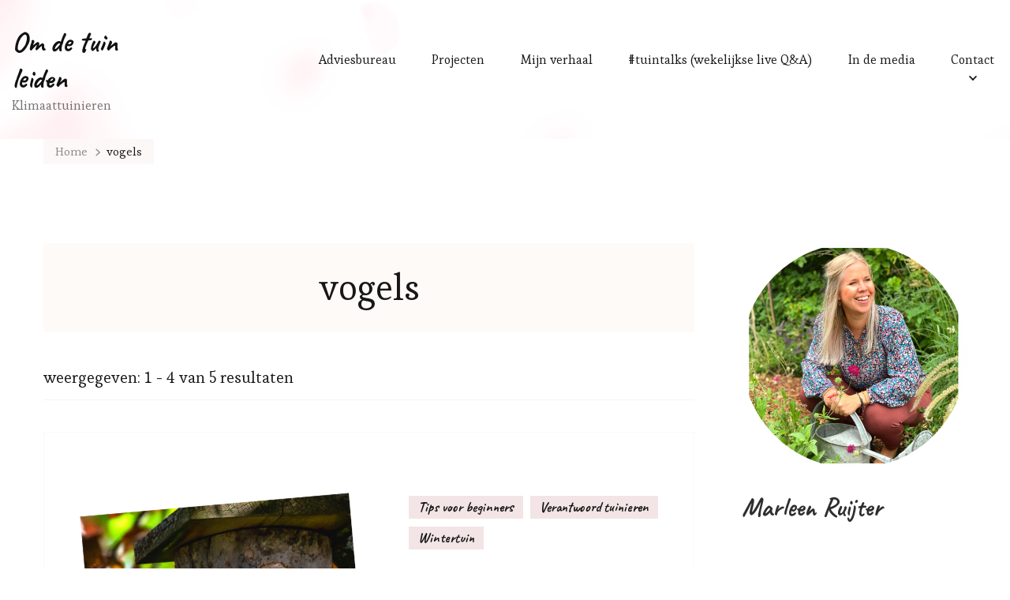

--- FILE ---
content_type: text/html; charset=UTF-8
request_url: https://omdetuinleiden.com/tag/vogels/
body_size: 61389
content:
    <!DOCTYPE html>
    <html lang="nl-NL">
    <head itemscope itemtype="https://schema.org/WebSite">
	    <meta charset="UTF-8">
    <meta name="viewport" content="width=device-width, initial-scale=1">
    <link rel="profile" href="https://gmpg.org/xfn/11">
    <title>vogels &#8211; Om de tuin leiden</title>
<meta name='robots' content='max-image-preview:large' />
<script>window._wca = window._wca || [];</script>
<link rel='dns-prefetch' href='//stats.wp.com' />
<link rel='dns-prefetch' href='//fonts.googleapis.com' />
<link rel='dns-prefetch' href='//c0.wp.com' />
<link rel="alternate" type="application/rss+xml" title="Om de tuin leiden &raquo; feed" href="https://omdetuinleiden.com/feed/" />
<link rel="alternate" type="application/rss+xml" title="Om de tuin leiden &raquo; reactiesfeed" href="https://omdetuinleiden.com/comments/feed/" />
<link rel="alternate" type="application/rss+xml" title="Om de tuin leiden &raquo; vogels tagfeed" href="https://omdetuinleiden.com/tag/vogels/feed/" />
<script type="text/javascript">
window._wpemojiSettings = {"baseUrl":"https:\/\/s.w.org\/images\/core\/emoji\/14.0.0\/72x72\/","ext":".png","svgUrl":"https:\/\/s.w.org\/images\/core\/emoji\/14.0.0\/svg\/","svgExt":".svg","source":{"concatemoji":"https:\/\/omdetuinleiden.com\/wp-includes\/js\/wp-emoji-release.min.js?ver=bffef1f00859b3db9bd48ec499c93200"}};
/*! This file is auto-generated */
!function(i,n){var o,s,e;function c(e){try{var t={supportTests:e,timestamp:(new Date).valueOf()};sessionStorage.setItem(o,JSON.stringify(t))}catch(e){}}function p(e,t,n){e.clearRect(0,0,e.canvas.width,e.canvas.height),e.fillText(t,0,0);var t=new Uint32Array(e.getImageData(0,0,e.canvas.width,e.canvas.height).data),r=(e.clearRect(0,0,e.canvas.width,e.canvas.height),e.fillText(n,0,0),new Uint32Array(e.getImageData(0,0,e.canvas.width,e.canvas.height).data));return t.every(function(e,t){return e===r[t]})}function u(e,t,n){switch(t){case"flag":return n(e,"\ud83c\udff3\ufe0f\u200d\u26a7\ufe0f","\ud83c\udff3\ufe0f\u200b\u26a7\ufe0f")?!1:!n(e,"\ud83c\uddfa\ud83c\uddf3","\ud83c\uddfa\u200b\ud83c\uddf3")&&!n(e,"\ud83c\udff4\udb40\udc67\udb40\udc62\udb40\udc65\udb40\udc6e\udb40\udc67\udb40\udc7f","\ud83c\udff4\u200b\udb40\udc67\u200b\udb40\udc62\u200b\udb40\udc65\u200b\udb40\udc6e\u200b\udb40\udc67\u200b\udb40\udc7f");case"emoji":return!n(e,"\ud83e\udef1\ud83c\udffb\u200d\ud83e\udef2\ud83c\udfff","\ud83e\udef1\ud83c\udffb\u200b\ud83e\udef2\ud83c\udfff")}return!1}function f(e,t,n){var r="undefined"!=typeof WorkerGlobalScope&&self instanceof WorkerGlobalScope?new OffscreenCanvas(300,150):i.createElement("canvas"),a=r.getContext("2d",{willReadFrequently:!0}),o=(a.textBaseline="top",a.font="600 32px Arial",{});return e.forEach(function(e){o[e]=t(a,e,n)}),o}function t(e){var t=i.createElement("script");t.src=e,t.defer=!0,i.head.appendChild(t)}"undefined"!=typeof Promise&&(o="wpEmojiSettingsSupports",s=["flag","emoji"],n.supports={everything:!0,everythingExceptFlag:!0},e=new Promise(function(e){i.addEventListener("DOMContentLoaded",e,{once:!0})}),new Promise(function(t){var n=function(){try{var e=JSON.parse(sessionStorage.getItem(o));if("object"==typeof e&&"number"==typeof e.timestamp&&(new Date).valueOf()<e.timestamp+604800&&"object"==typeof e.supportTests)return e.supportTests}catch(e){}return null}();if(!n){if("undefined"!=typeof Worker&&"undefined"!=typeof OffscreenCanvas&&"undefined"!=typeof URL&&URL.createObjectURL&&"undefined"!=typeof Blob)try{var e="postMessage("+f.toString()+"("+[JSON.stringify(s),u.toString(),p.toString()].join(",")+"));",r=new Blob([e],{type:"text/javascript"}),a=new Worker(URL.createObjectURL(r),{name:"wpTestEmojiSupports"});return void(a.onmessage=function(e){c(n=e.data),a.terminate(),t(n)})}catch(e){}c(n=f(s,u,p))}t(n)}).then(function(e){for(var t in e)n.supports[t]=e[t],n.supports.everything=n.supports.everything&&n.supports[t],"flag"!==t&&(n.supports.everythingExceptFlag=n.supports.everythingExceptFlag&&n.supports[t]);n.supports.everythingExceptFlag=n.supports.everythingExceptFlag&&!n.supports.flag,n.DOMReady=!1,n.readyCallback=function(){n.DOMReady=!0}}).then(function(){return e}).then(function(){var e;n.supports.everything||(n.readyCallback(),(e=n.source||{}).concatemoji?t(e.concatemoji):e.wpemoji&&e.twemoji&&(t(e.twemoji),t(e.wpemoji)))}))}((window,document),window._wpemojiSettings);
</script>
<style type="text/css">
img.wp-smiley,
img.emoji {
	display: inline !important;
	border: none !important;
	box-shadow: none !important;
	height: 1em !important;
	width: 1em !important;
	margin: 0 0.07em !important;
	vertical-align: -0.1em !important;
	background: none !important;
	padding: 0 !important;
}
</style>
	<link rel='stylesheet' id='sbi_styles-css' href='https://omdetuinleiden.com/wp-content/plugins/instagram-feed/css/sbi-styles.min.css?ver=6.10.0' type='text/css' media='all' />
<link rel='stylesheet' id='wp-block-library-css' href='https://c0.wp.com/c/6.3.7/wp-includes/css/dist/block-library/style.min.css' type='text/css' media='all' />
<style id='wp-block-library-inline-css' type='text/css'>
.has-text-align-justify{text-align:justify;}
</style>
<link rel='stylesheet' id='mediaelement-css' href='https://c0.wp.com/c/6.3.7/wp-includes/js/mediaelement/mediaelementplayer-legacy.min.css' type='text/css' media='all' />
<link rel='stylesheet' id='wp-mediaelement-css' href='https://c0.wp.com/c/6.3.7/wp-includes/js/mediaelement/wp-mediaelement.min.css' type='text/css' media='all' />
<style id='jetpack-sharing-buttons-style-inline-css' type='text/css'>
.jetpack-sharing-buttons__services-list{display:flex;flex-direction:row;flex-wrap:wrap;gap:0;list-style-type:none;margin:5px;padding:0}.jetpack-sharing-buttons__services-list.has-small-icon-size{font-size:12px}.jetpack-sharing-buttons__services-list.has-normal-icon-size{font-size:16px}.jetpack-sharing-buttons__services-list.has-large-icon-size{font-size:24px}.jetpack-sharing-buttons__services-list.has-huge-icon-size{font-size:36px}@media print{.jetpack-sharing-buttons__services-list{display:none!important}}.editor-styles-wrapper .wp-block-jetpack-sharing-buttons{gap:0;padding-inline-start:0}ul.jetpack-sharing-buttons__services-list.has-background{padding:1.25em 2.375em}
</style>
<style id='classic-theme-styles-inline-css' type='text/css'>
/*! This file is auto-generated */
.wp-block-button__link{color:#fff;background-color:#32373c;border-radius:9999px;box-shadow:none;text-decoration:none;padding:calc(.667em + 2px) calc(1.333em + 2px);font-size:1.125em}.wp-block-file__button{background:#32373c;color:#fff;text-decoration:none}
</style>
<style id='global-styles-inline-css' type='text/css'>
body{--wp--preset--color--black: #000000;--wp--preset--color--cyan-bluish-gray: #abb8c3;--wp--preset--color--white: #ffffff;--wp--preset--color--pale-pink: #f78da7;--wp--preset--color--vivid-red: #cf2e2e;--wp--preset--color--luminous-vivid-orange: #ff6900;--wp--preset--color--luminous-vivid-amber: #fcb900;--wp--preset--color--light-green-cyan: #7bdcb5;--wp--preset--color--vivid-green-cyan: #00d084;--wp--preset--color--pale-cyan-blue: #8ed1fc;--wp--preset--color--vivid-cyan-blue: #0693e3;--wp--preset--color--vivid-purple: #9b51e0;--wp--preset--color--manatee: #8c8f94;--wp--preset--color--brandy-rose: #a68780;--wp--preset--color--tide: #bfb2aa;--wp--preset--color--pale: #cca892;--wp--preset--color--swiss-coffee: #d5cccf;--wp--preset--color--silk: #bfada8;--wp--preset--color--pot-pourri: #f2dfd8;--wp--preset--color--ghost: #c7cfd9;--wp--preset--gradient--vivid-cyan-blue-to-vivid-purple: linear-gradient(135deg,rgba(6,147,227,1) 0%,rgb(155,81,224) 100%);--wp--preset--gradient--light-green-cyan-to-vivid-green-cyan: linear-gradient(135deg,rgb(122,220,180) 0%,rgb(0,208,130) 100%);--wp--preset--gradient--luminous-vivid-amber-to-luminous-vivid-orange: linear-gradient(135deg,rgba(252,185,0,1) 0%,rgba(255,105,0,1) 100%);--wp--preset--gradient--luminous-vivid-orange-to-vivid-red: linear-gradient(135deg,rgba(255,105,0,1) 0%,rgb(207,46,46) 100%);--wp--preset--gradient--very-light-gray-to-cyan-bluish-gray: linear-gradient(135deg,rgb(238,238,238) 0%,rgb(169,184,195) 100%);--wp--preset--gradient--cool-to-warm-spectrum: linear-gradient(135deg,rgb(74,234,220) 0%,rgb(151,120,209) 20%,rgb(207,42,186) 40%,rgb(238,44,130) 60%,rgb(251,105,98) 80%,rgb(254,248,76) 100%);--wp--preset--gradient--blush-light-purple: linear-gradient(135deg,rgb(255,206,236) 0%,rgb(152,150,240) 100%);--wp--preset--gradient--blush-bordeaux: linear-gradient(135deg,rgb(254,205,165) 0%,rgb(254,45,45) 50%,rgb(107,0,62) 100%);--wp--preset--gradient--luminous-dusk: linear-gradient(135deg,rgb(255,203,112) 0%,rgb(199,81,192) 50%,rgb(65,88,208) 100%);--wp--preset--gradient--pale-ocean: linear-gradient(135deg,rgb(255,245,203) 0%,rgb(182,227,212) 50%,rgb(51,167,181) 100%);--wp--preset--gradient--electric-grass: linear-gradient(135deg,rgb(202,248,128) 0%,rgb(113,206,126) 100%);--wp--preset--gradient--midnight: linear-gradient(135deg,rgb(2,3,129) 0%,rgb(40,116,252) 100%);--wp--preset--font-size--small: 13px;--wp--preset--font-size--medium: 20px;--wp--preset--font-size--large: 36px;--wp--preset--font-size--x-large: 42px;--wp--preset--spacing--20: 0.44rem;--wp--preset--spacing--30: 0.67rem;--wp--preset--spacing--40: 1rem;--wp--preset--spacing--50: 1.5rem;--wp--preset--spacing--60: 2.25rem;--wp--preset--spacing--70: 3.38rem;--wp--preset--spacing--80: 5.06rem;--wp--preset--shadow--natural: 6px 6px 9px rgba(0, 0, 0, 0.2);--wp--preset--shadow--deep: 12px 12px 50px rgba(0, 0, 0, 0.4);--wp--preset--shadow--sharp: 6px 6px 0px rgba(0, 0, 0, 0.2);--wp--preset--shadow--outlined: 6px 6px 0px -3px rgba(255, 255, 255, 1), 6px 6px rgba(0, 0, 0, 1);--wp--preset--shadow--crisp: 6px 6px 0px rgba(0, 0, 0, 1);}:where(.is-layout-flex){gap: 0.5em;}:where(.is-layout-grid){gap: 0.5em;}body .is-layout-flow > .alignleft{float: left;margin-inline-start: 0;margin-inline-end: 2em;}body .is-layout-flow > .alignright{float: right;margin-inline-start: 2em;margin-inline-end: 0;}body .is-layout-flow > .aligncenter{margin-left: auto !important;margin-right: auto !important;}body .is-layout-constrained > .alignleft{float: left;margin-inline-start: 0;margin-inline-end: 2em;}body .is-layout-constrained > .alignright{float: right;margin-inline-start: 2em;margin-inline-end: 0;}body .is-layout-constrained > .aligncenter{margin-left: auto !important;margin-right: auto !important;}body .is-layout-constrained > :where(:not(.alignleft):not(.alignright):not(.alignfull)){max-width: var(--wp--style--global--content-size);margin-left: auto !important;margin-right: auto !important;}body .is-layout-constrained > .alignwide{max-width: var(--wp--style--global--wide-size);}body .is-layout-flex{display: flex;}body .is-layout-flex{flex-wrap: wrap;align-items: center;}body .is-layout-flex > *{margin: 0;}body .is-layout-grid{display: grid;}body .is-layout-grid > *{margin: 0;}:where(.wp-block-columns.is-layout-flex){gap: 2em;}:where(.wp-block-columns.is-layout-grid){gap: 2em;}:where(.wp-block-post-template.is-layout-flex){gap: 1.25em;}:where(.wp-block-post-template.is-layout-grid){gap: 1.25em;}.has-black-color{color: var(--wp--preset--color--black) !important;}.has-cyan-bluish-gray-color{color: var(--wp--preset--color--cyan-bluish-gray) !important;}.has-white-color{color: var(--wp--preset--color--white) !important;}.has-pale-pink-color{color: var(--wp--preset--color--pale-pink) !important;}.has-vivid-red-color{color: var(--wp--preset--color--vivid-red) !important;}.has-luminous-vivid-orange-color{color: var(--wp--preset--color--luminous-vivid-orange) !important;}.has-luminous-vivid-amber-color{color: var(--wp--preset--color--luminous-vivid-amber) !important;}.has-light-green-cyan-color{color: var(--wp--preset--color--light-green-cyan) !important;}.has-vivid-green-cyan-color{color: var(--wp--preset--color--vivid-green-cyan) !important;}.has-pale-cyan-blue-color{color: var(--wp--preset--color--pale-cyan-blue) !important;}.has-vivid-cyan-blue-color{color: var(--wp--preset--color--vivid-cyan-blue) !important;}.has-vivid-purple-color{color: var(--wp--preset--color--vivid-purple) !important;}.has-black-background-color{background-color: var(--wp--preset--color--black) !important;}.has-cyan-bluish-gray-background-color{background-color: var(--wp--preset--color--cyan-bluish-gray) !important;}.has-white-background-color{background-color: var(--wp--preset--color--white) !important;}.has-pale-pink-background-color{background-color: var(--wp--preset--color--pale-pink) !important;}.has-vivid-red-background-color{background-color: var(--wp--preset--color--vivid-red) !important;}.has-luminous-vivid-orange-background-color{background-color: var(--wp--preset--color--luminous-vivid-orange) !important;}.has-luminous-vivid-amber-background-color{background-color: var(--wp--preset--color--luminous-vivid-amber) !important;}.has-light-green-cyan-background-color{background-color: var(--wp--preset--color--light-green-cyan) !important;}.has-vivid-green-cyan-background-color{background-color: var(--wp--preset--color--vivid-green-cyan) !important;}.has-pale-cyan-blue-background-color{background-color: var(--wp--preset--color--pale-cyan-blue) !important;}.has-vivid-cyan-blue-background-color{background-color: var(--wp--preset--color--vivid-cyan-blue) !important;}.has-vivid-purple-background-color{background-color: var(--wp--preset--color--vivid-purple) !important;}.has-black-border-color{border-color: var(--wp--preset--color--black) !important;}.has-cyan-bluish-gray-border-color{border-color: var(--wp--preset--color--cyan-bluish-gray) !important;}.has-white-border-color{border-color: var(--wp--preset--color--white) !important;}.has-pale-pink-border-color{border-color: var(--wp--preset--color--pale-pink) !important;}.has-vivid-red-border-color{border-color: var(--wp--preset--color--vivid-red) !important;}.has-luminous-vivid-orange-border-color{border-color: var(--wp--preset--color--luminous-vivid-orange) !important;}.has-luminous-vivid-amber-border-color{border-color: var(--wp--preset--color--luminous-vivid-amber) !important;}.has-light-green-cyan-border-color{border-color: var(--wp--preset--color--light-green-cyan) !important;}.has-vivid-green-cyan-border-color{border-color: var(--wp--preset--color--vivid-green-cyan) !important;}.has-pale-cyan-blue-border-color{border-color: var(--wp--preset--color--pale-cyan-blue) !important;}.has-vivid-cyan-blue-border-color{border-color: var(--wp--preset--color--vivid-cyan-blue) !important;}.has-vivid-purple-border-color{border-color: var(--wp--preset--color--vivid-purple) !important;}.has-vivid-cyan-blue-to-vivid-purple-gradient-background{background: var(--wp--preset--gradient--vivid-cyan-blue-to-vivid-purple) !important;}.has-light-green-cyan-to-vivid-green-cyan-gradient-background{background: var(--wp--preset--gradient--light-green-cyan-to-vivid-green-cyan) !important;}.has-luminous-vivid-amber-to-luminous-vivid-orange-gradient-background{background: var(--wp--preset--gradient--luminous-vivid-amber-to-luminous-vivid-orange) !important;}.has-luminous-vivid-orange-to-vivid-red-gradient-background{background: var(--wp--preset--gradient--luminous-vivid-orange-to-vivid-red) !important;}.has-very-light-gray-to-cyan-bluish-gray-gradient-background{background: var(--wp--preset--gradient--very-light-gray-to-cyan-bluish-gray) !important;}.has-cool-to-warm-spectrum-gradient-background{background: var(--wp--preset--gradient--cool-to-warm-spectrum) !important;}.has-blush-light-purple-gradient-background{background: var(--wp--preset--gradient--blush-light-purple) !important;}.has-blush-bordeaux-gradient-background{background: var(--wp--preset--gradient--blush-bordeaux) !important;}.has-luminous-dusk-gradient-background{background: var(--wp--preset--gradient--luminous-dusk) !important;}.has-pale-ocean-gradient-background{background: var(--wp--preset--gradient--pale-ocean) !important;}.has-electric-grass-gradient-background{background: var(--wp--preset--gradient--electric-grass) !important;}.has-midnight-gradient-background{background: var(--wp--preset--gradient--midnight) !important;}.has-small-font-size{font-size: var(--wp--preset--font-size--small) !important;}.has-medium-font-size{font-size: var(--wp--preset--font-size--medium) !important;}.has-large-font-size{font-size: var(--wp--preset--font-size--large) !important;}.has-x-large-font-size{font-size: var(--wp--preset--font-size--x-large) !important;}
.wp-block-navigation a:where(:not(.wp-element-button)){color: inherit;}
:where(.wp-block-post-template.is-layout-flex){gap: 1.25em;}:where(.wp-block-post-template.is-layout-grid){gap: 1.25em;}
:where(.wp-block-columns.is-layout-flex){gap: 2em;}:where(.wp-block-columns.is-layout-grid){gap: 2em;}
.wp-block-pullquote{font-size: 1.5em;line-height: 1.6;}
</style>
<link rel='stylesheet' id='blossomthemes-email-newsletter-css' href='https://omdetuinleiden.com/wp-content/plugins/blossomthemes-email-newsletter/public/css/blossomthemes-email-newsletter-public.min.css?ver=2.2.10' type='text/css' media='all' />
<link rel='stylesheet' id='blossomthemes-instagram-feed-css' href='https://omdetuinleiden.com/wp-content/plugins/blossomthemes-instagram-feed/public/css/blossomthemes-instagram-feed-public.css?ver=2.0.5' type='text/css' media='all' />
<link rel='stylesheet' id='magnific-popup-css' href='https://omdetuinleiden.com/wp-content/plugins/blossomthemes-instagram-feed/public/css/magnific-popup.min.css?ver=1.0.0' type='text/css' media='all' />
<link rel='stylesheet' id='blossomthemes-toolkit-css' href='https://omdetuinleiden.com/wp-content/plugins/blossomthemes-toolkit/public/css/blossomthemes-toolkit-public.min.css?ver=2.2.7' type='text/css' media='all' />
<link rel='stylesheet' id='contact-form-7-css' href='https://omdetuinleiden.com/wp-content/plugins/contact-form-7/includes/css/styles.css?ver=5.9.8' type='text/css' media='all' />
<link rel='stylesheet' id='woocommerce-layout-css' href='https://c0.wp.com/p/woocommerce/8.7.2/assets/css/woocommerce-layout.css' type='text/css' media='all' />
<style id='woocommerce-layout-inline-css' type='text/css'>

	.infinite-scroll .woocommerce-pagination {
		display: none;
	}
</style>
<link rel='stylesheet' id='woocommerce-smallscreen-css' href='https://c0.wp.com/p/woocommerce/8.7.2/assets/css/woocommerce-smallscreen.css' type='text/css' media='only screen and (max-width: 768px)' />
<link rel='stylesheet' id='woocommerce-general-css' href='https://c0.wp.com/p/woocommerce/8.7.2/assets/css/woocommerce.css' type='text/css' media='all' />
<style id='woocommerce-inline-inline-css' type='text/css'>
.woocommerce form .form-row .required { visibility: visible; }
</style>
<link rel='stylesheet' id='owl-carousel-css' href='https://omdetuinleiden.com/wp-content/themes/sarada-lite/css/owl.carousel.min.css?ver=2.3.4' type='text/css' media='all' />
<link rel='stylesheet' id='animate-css' href='https://omdetuinleiden.com/wp-content/themes/sarada-lite/css/animate.min.css?ver=3.5.2' type='text/css' media='all' />
<link rel='stylesheet' id='sarada-lite-google-fonts-css' href='https://fonts.googleapis.com/css?family=Esteban%3Aregular%7CCaveat%3Aregular%2C500%2C600%2C700%7CCaveat%3A700' type='text/css' media='all' />
<link rel='stylesheet' id='sarada-lite-css' href='https://omdetuinleiden.com/wp-content/themes/sarada-lite/style.css?ver=1.1.6' type='text/css' media='all' />
<link rel='stylesheet' id='sarada-lite-woocommerce-css' href='https://omdetuinleiden.com/wp-content/themes/sarada-lite/css/woocommerce.min.css?ver=1.1.6' type='text/css' media='all' />
<link rel='stylesheet' id='sarada-lite-gutenberg-css' href='https://omdetuinleiden.com/wp-content/themes/sarada-lite/css/gutenberg.min.css?ver=1.1.6' type='text/css' media='all' />
<link rel='stylesheet' id='mollie-applepaydirect-css' href='https://omdetuinleiden.com/wp-content/plugins/mollie-payments-for-woocommerce/public/css/mollie-applepaydirect.min.css?ver=1768837790' type='text/css' media='screen' />
<script type='text/javascript' id='jquery-core-js-extra'>
/* <![CDATA[ */
var bten_ajax_data = {"ajaxurl":"https:\/\/omdetuinleiden.com\/wp-admin\/admin-ajax.php"};
/* ]]> */
</script>
<script type='text/javascript' src='https://c0.wp.com/c/6.3.7/wp-includes/js/jquery/jquery.min.js' id='jquery-core-js'></script>
<script type='text/javascript' src='https://c0.wp.com/c/6.3.7/wp-includes/js/jquery/jquery-migrate.min.js' id='jquery-migrate-js'></script>
<script type='text/javascript' src='https://c0.wp.com/p/woocommerce/8.7.2/assets/js/jquery-blockui/jquery.blockUI.min.js' id='jquery-blockui-js' defer data-wp-strategy='defer'></script>
<script type='text/javascript' id='wc-add-to-cart-js-extra'>
/* <![CDATA[ */
var wc_add_to_cart_params = {"ajax_url":"\/wp-admin\/admin-ajax.php","wc_ajax_url":"\/?wc-ajax=%%endpoint%%","i18n_view_cart":"Bekijk winkelwagen","cart_url":"https:\/\/omdetuinleiden.com\/winkelwagen\/","is_cart":"","cart_redirect_after_add":"no"};
/* ]]> */
</script>
<script type='text/javascript' src='https://c0.wp.com/p/woocommerce/8.7.2/assets/js/frontend/add-to-cart.min.js' id='wc-add-to-cart-js' defer data-wp-strategy='defer'></script>
<script type='text/javascript' src='https://c0.wp.com/p/woocommerce/8.7.2/assets/js/js-cookie/js.cookie.min.js' id='js-cookie-js' defer data-wp-strategy='defer'></script>
<script type='text/javascript' id='woocommerce-js-extra'>
/* <![CDATA[ */
var woocommerce_params = {"ajax_url":"\/wp-admin\/admin-ajax.php","wc_ajax_url":"\/?wc-ajax=%%endpoint%%"};
/* ]]> */
</script>
<script type='text/javascript' src='https://c0.wp.com/p/woocommerce/8.7.2/assets/js/frontend/woocommerce.min.js' id='woocommerce-js' defer data-wp-strategy='defer'></script>
<script type='text/javascript' src='https://stats.wp.com/s-202606.js' id='woocommerce-analytics-js' defer data-wp-strategy='defer'></script>
<link rel="https://api.w.org/" href="https://omdetuinleiden.com/wp-json/" /><link rel="alternate" type="application/json" href="https://omdetuinleiden.com/wp-json/wp/v2/tags/21" /><link rel="EditURI" type="application/rsd+xml" title="RSD" href="https://omdetuinleiden.com/xmlrpc.php?rsd" />
	<style>img#wpstats{display:none}</style>
			<noscript><style>.woocommerce-product-gallery{ opacity: 1 !important; }</style></noscript>
	<link rel="icon" href="https://omdetuinleiden.com/wp-content/uploads/2020/04/cropped-Logo-om-de-tuin-leiden-32x32.png" sizes="32x32" />
<link rel="icon" href="https://omdetuinleiden.com/wp-content/uploads/2020/04/cropped-Logo-om-de-tuin-leiden-192x192.png" sizes="192x192" />
<link rel="apple-touch-icon" href="https://omdetuinleiden.com/wp-content/uploads/2020/04/cropped-Logo-om-de-tuin-leiden-180x180.png" />
<meta name="msapplication-TileImage" content="https://omdetuinleiden.com/wp-content/uploads/2020/04/cropped-Logo-om-de-tuin-leiden-270x270.png" />
<style type='text/css' media='all'>     
    .content-newsletter .blossomthemes-email-newsletter-wrapper.bg-img:after,
    .widget_blossomthemes_email_newsletter_widget .blossomthemes-email-newsletter-wrapper:after{
        background: rgba(225, 189, 189, 0.8);    }
    
    /*Typography*/
    
    html{
        font-size   : 18px;
    }
    
    body {
        font-family : Esteban;
        font-size   : 18px;        
    }

    .about-section::before{
        background-image: url('https://omdetuinleiden.com/wp-content/themes/sarada-lite/images/about-section-bg.png');
    }
    
    .site-branding .site-title-wrap .site-title{
        font-size   : 36px;
        font-family : Caveat;
        font-weight : 700;
        font-style  : normal;
    }
    
    .site-branding .site-title-wrap .site-title a{
        color: #111111;
    }

    :root {
	    --primary-font: Esteban;
	    --secondary-font: Caveat;
	    --primary-color: #e1bdbd;
	    --primary-color-rgb: 225, 189, 189;
        --secondary-color: #fdf2ed;
        --secondary-color-rgb: 253, 242, 237;
	}

    .custom-logo-link img{
	    width: 250px;
	    max-width: 100%;
	}
     
    </style>		<style type="text/css" id="wp-custom-css">
			.site-info{
	display:none
}		</style>
		</head>

<body data-rsssl=1 class="archive tag tag-vogels tag-21 wp-embed-responsive theme-sarada-lite woocommerce-no-js hfeed sarada-lite-has-blocks classic-layout rightsidebar" itemscope itemtype="https://schema.org/WebPage">

    <div id="page" class="site">
        <a class="skip-link" href="#content">Ga naar inhoud</a>
        <header id="masthead" class="site-header style-one has-bg"  style="background-image: url('https://omdetuinleiden.com/wp-content/themes/sarada-lite/images/header-bg.png'); ">
        <div class="header-mid">
            <div class="container">
                    	<nav id="site-navigation" class="main-navigation" itemscope itemtype="http://schema.org/SiteNavigationElement">
    		<button class="toggle-btn" data-toggle-target=".main-menu-modal" data-toggle-body-class="showing-main-menu-modal" aria-expanded="false" data-set-focus=".close-main-nav-toggle">
                <span class="toggle-title">Menu</span>
                <span class="toggle-bar"></span>
                <span class="toggle-bar"></span>
                <span class="toggle-bar"></span>
            </button>
            <div class="primary-menu-list main-menu-modal cover-modal" data-modal-target-string=".main-menu-modal">
                <button class="close close-main-nav-toggle" data-toggle-target=".main-menu-modal" data-toggle-body-class="showing-main-menu-modal" aria-expanded="false" data-set-focus=".main-menu-modal"></button>
                <div class="mobile-menu" aria-label="Mobiel">
                    <div class="menu-menu-2-container"><ul id="primary-menu" class="nav-menu main-menu-modal"><li id="menu-item-2658" class="menu-item menu-item-type-post_type menu-item-object-page menu-item-2658"><a href="https://omdetuinleiden.com/aanbod/">Adviesbureau</a></li>
<li id="menu-item-2592" class="menu-item menu-item-type-post_type menu-item-object-page menu-item-2592"><a href="https://omdetuinleiden.com/projecten/">Projecten</a></li>
<li id="menu-item-417" class="menu-item menu-item-type-post_type menu-item-object-page menu-item-417"><a href="https://omdetuinleiden.com/over-mij/">Mijn verhaal</a></li>
<li id="menu-item-2195" class="menu-item menu-item-type-post_type menu-item-object-page menu-item-2195"><a href="https://omdetuinleiden.com/wekelijkse-live-qa/">#tuintalks (wekelijkse live Q&#038;A)</a></li>
<li id="menu-item-2323" class="menu-item menu-item-type-post_type menu-item-object-page menu-item-2323"><a href="https://omdetuinleiden.com/in-de-media/">In de media</a></li>
<li id="menu-item-409" class="menu-item menu-item-type-post_type menu-item-object-page menu-item-has-children menu-item-409"><a href="https://omdetuinleiden.com/contact/">Contact</a>
<ul class="sub-menu">
	<li id="menu-item-2788" class="menu-item menu-item-type-post_type menu-item-object-page menu-item-2788"><a href="https://omdetuinleiden.com/contact/">Contact</a></li>
	<li id="menu-item-2424" class="menu-item menu-item-type-post_type menu-item-object-page menu-item-2424"><a href="https://omdetuinleiden.com/groene-streefdoel-2021/">Groen Streefdoel 2021</a></li>
	<li id="menu-item-2598" class="menu-item menu-item-type-post_type menu-item-object-page menu-item-privacy-policy menu-item-2598"><a rel="privacy-policy" href="https://omdetuinleiden.com/privacybeleid/">Privacybeleid</a></li>
</ul>
</li>
</ul></div>                </div>
            </div>
    	</nav><!-- #site-navigation -->
                                                <div class="site-branding" itemscope itemtype="https://schema.org/Organization">  
            
            <div class="site-title-wrap">                    <p class="site-title" itemprop="name"><a href="https://omdetuinleiden.com/" rel="home" itemprop="url">Om de tuin leiden</a></p>
                                    <p class="site-description" itemprop="description">Klimaattuinieren</p>
                </div>        </div>    
                                </div>
        </div>
            </header>
    
    <div id="content" class="site-content">
    <div class="container"><div class="breadcrumb-wrapper">
                <div id="crumbs" itemscope itemtype="http://schema.org/BreadcrumbList"> 
                    <span itemprop="itemListElement" itemscope itemtype="http://schema.org/ListItem">
                        <a itemprop="item" href="https://omdetuinleiden.com"><span itemprop="name">Home</span></a>
                        <meta itemprop="position" content="1" />
                        <span class="separator"><i class="fas fa-chevron-right"></i></span>
                    </span><span class="current" itemprop="itemListElement" itemscope itemtype="http://schema.org/ListItem"><a itemprop="item" href="https://omdetuinleiden.com/tag/vogels/"><span itemprop="name">vogels</span></a><meta itemprop="position" content="2" /></span></div></div><!-- .breadcrumb-wrapper -->	<div id="primary" class="content-area">
        
        <header class="page-header"><h1 class="page-title"><h1 class="page-title">vogels</h1></h1></header><div class="post-count"> weergegeven: 1 - 4 van 5 resultaten </div>      
        
		<main id="main" class="site-main">

		
<article id="post-2901" class="post-2901 post type-post status-publish format-standard has-post-thumbnail hentry category-tips-voor-beginners category-verantwoord-tuinieren category-wintertuin tag-dieren-in-de-tuin tag-nestkastjes tag-vogels has-single-img" itemscope itemtype="https://schema.org/Blog">
       <div class="content-wrap-outer"><figure class="post-thumbnail"><a href="https://omdetuinleiden.com/vogels-in-de-tuin-nestkastjes/"><img width="432" height="432" src="https://omdetuinleiden.com/wp-content/uploads/2022/01/Nestkast-4.png" class="attachment-sarada-blog size-sarada-blog wp-post-image" alt="" decoding="async" itemprop="image" fetchpriority="high" srcset="https://omdetuinleiden.com/wp-content/uploads/2022/01/Nestkast-4.png 1080w, https://omdetuinleiden.com/wp-content/uploads/2022/01/Nestkast-4-300x300.png 300w, https://omdetuinleiden.com/wp-content/uploads/2022/01/Nestkast-4-1024x1024.png 1024w, https://omdetuinleiden.com/wp-content/uploads/2022/01/Nestkast-4-150x150.png 150w, https://omdetuinleiden.com/wp-content/uploads/2022/01/Nestkast-4-768x768.png 768w, https://omdetuinleiden.com/wp-content/uploads/2022/01/Nestkast-4-600x600.png 600w, https://omdetuinleiden.com/wp-content/uploads/2022/01/Nestkast-4-100x100.png 100w" sizes="(max-width: 432px) 100vw, 432px" /></a></figure><div class="content-wrap">    <header class="entry-header">
        <span class="category" itemprop="about"><a href="https://omdetuinleiden.com/category/tips-voor-beginners/" rel="category tag">Tips voor beginners</a> <a href="https://omdetuinleiden.com/category/verantwoord-tuinieren/" rel="category tag">Verantwoord tuinieren</a> <a href="https://omdetuinleiden.com/category/wintertuin/" rel="category tag">Wintertuin</a></span><h2 class="entry-title"><a href="https://omdetuinleiden.com/vogels-in-de-tuin-nestkastjes/" rel="bookmark">Vogels in de tuin; nestkastjes</a></h2><div class="entry-meta"><span class="byline" itemprop="author" itemscope itemtype="https://schema.org/Person"><span itemprop="name"><a class="url fn n" href="https://omdetuinleiden.com/author/75370135/" itemprop="url">Marleen</a></span></span></div>    </header>         
        <div class="entry-content" itemprop="text">
        <p>Nestkastjes kun je natuurlijk het hele jaar door ophangen. Weet wel dat vogels al vroeg in het jaar kiezen waar ze gaan nestelen, dus als je wil dat er nog dit jaar gebruik van gemaakt &hellip; </p>
    </div><!-- .entry-content -->
    	<footer class="entry-footer">
		<div class="button-wrap"><a href="https://omdetuinleiden.com/vogels-in-de-tuin-nestkastjes/" class="btn-readmore">Lees het artikel</a></div>	</footer><!-- .entry-footer -->
	</div></div></article><!-- #post-2901 -->

<article id="post-2668" class="post-2668 post type-post status-publish format-standard has-post-thumbnail hentry category-tips-voor-beginners category-tuinontwerp category-verantwoord-tuinieren tag-vogels has-single-img" itemscope itemtype="https://schema.org/Blog">
       <div class="content-wrap-outer"><figure class="post-thumbnail"><a href="https://omdetuinleiden.com/hoe-krijg-je-meer-vogels-in-de-tuin/"><img width="432" height="432" src="https://omdetuinleiden.com/wp-content/uploads/2021/05/Vogels-1.png" class="attachment-sarada-blog size-sarada-blog wp-post-image" alt="" decoding="async" itemprop="image" srcset="https://omdetuinleiden.com/wp-content/uploads/2021/05/Vogels-1.png 1080w, https://omdetuinleiden.com/wp-content/uploads/2021/05/Vogels-1-300x300.png 300w, https://omdetuinleiden.com/wp-content/uploads/2021/05/Vogels-1-1024x1024.png 1024w, https://omdetuinleiden.com/wp-content/uploads/2021/05/Vogels-1-150x150.png 150w, https://omdetuinleiden.com/wp-content/uploads/2021/05/Vogels-1-768x768.png 768w, https://omdetuinleiden.com/wp-content/uploads/2021/05/Vogels-1-600x600.png 600w, https://omdetuinleiden.com/wp-content/uploads/2021/05/Vogels-1-100x100.png 100w" sizes="(max-width: 432px) 100vw, 432px" /></a></figure><div class="content-wrap">    <header class="entry-header">
        <span class="category" itemprop="about"><a href="https://omdetuinleiden.com/category/tips-voor-beginners/" rel="category tag">Tips voor beginners</a> <a href="https://omdetuinleiden.com/category/tuinontwerp/" rel="category tag">Tuinontwerp</a> <a href="https://omdetuinleiden.com/category/verantwoord-tuinieren/" rel="category tag">Verantwoord tuinieren</a></span><h2 class="entry-title"><a href="https://omdetuinleiden.com/hoe-krijg-je-meer-vogels-in-de-tuin/" rel="bookmark">Hoe krijg je meer vogels in de tuin?</a></h2><div class="entry-meta"><span class="byline" itemprop="author" itemscope itemtype="https://schema.org/Person"><span itemprop="name"><a class="url fn n" href="https://omdetuinleiden.com/author/75370135/" itemprop="url">Marleen</a></span></span></div>    </header>         
        <div class="entry-content" itemprop="text">
        <p>Een vogelvriendelijke tuin is een tuin waarin vogels voldoende voedsel (zoals insecten, zaden en bessen) en water kunnen vinden en waar ze kunnen schuilen en nestelen. Maar hoe kunnen we ervoor zorgen dat vogels zich fijn voelen in onze &hellip; </p>
    </div><!-- .entry-content -->
    	<footer class="entry-footer">
		<div class="button-wrap"><a href="https://omdetuinleiden.com/hoe-krijg-je-meer-vogels-in-de-tuin/" class="btn-readmore">Lees het artikel</a></div>	</footer><!-- .entry-footer -->
	</div></div></article><!-- #post-2668 -->

<article id="post-1085" class="post-1085 post type-post status-publish format-standard has-post-thumbnail hentry category-tuinplanten category-verantwoord-tuinieren tag-herfst tag-herfstanemoon tag-herfstaster tag-insecten tag-pompoenen tag-sfeerverlichting tag-skimmia tag-tuinmeubelen tag-vogels tag-vuurkorf tag-winter has-single-img" itemscope itemtype="https://schema.org/Blog">
       <div class="content-wrap-outer"><figure class="post-thumbnail"><a href="https://omdetuinleiden.com/tuinwintergezellig/"><img width="432" height="432" src="https://omdetuinleiden.com/wp-content/uploads/2019/09/9628699A-3C89-4030-AAAD-1A1DC8525277-scaled.jpg" class="attachment-sarada-blog size-sarada-blog wp-post-image" alt="" decoding="async" itemprop="image" srcset="https://omdetuinleiden.com/wp-content/uploads/2019/09/9628699A-3C89-4030-AAAD-1A1DC8525277-scaled.jpg 2560w, https://omdetuinleiden.com/wp-content/uploads/2019/09/9628699A-3C89-4030-AAAD-1A1DC8525277-300x300.jpg 300w, https://omdetuinleiden.com/wp-content/uploads/2019/09/9628699A-3C89-4030-AAAD-1A1DC8525277-100x100.jpg 100w, https://omdetuinleiden.com/wp-content/uploads/2019/09/9628699A-3C89-4030-AAAD-1A1DC8525277-600x600.jpg 600w, https://omdetuinleiden.com/wp-content/uploads/2019/09/9628699A-3C89-4030-AAAD-1A1DC8525277-150x150.jpg 150w, https://omdetuinleiden.com/wp-content/uploads/2019/09/9628699A-3C89-4030-AAAD-1A1DC8525277-768x768.jpg 768w, https://omdetuinleiden.com/wp-content/uploads/2019/09/9628699A-3C89-4030-AAAD-1A1DC8525277-1024x1024.jpg 1024w, https://omdetuinleiden.com/wp-content/uploads/2019/09/9628699A-3C89-4030-AAAD-1A1DC8525277-980x980.jpg 980w, https://omdetuinleiden.com/wp-content/uploads/2019/09/9628699A-3C89-4030-AAAD-1A1DC8525277-96x96.jpg 96w" sizes="(max-width: 432px) 100vw, 432px" /></a></figure><div class="content-wrap">    <header class="entry-header">
        <span class="category" itemprop="about"><a href="https://omdetuinleiden.com/category/tuinplanten/" rel="category tag">Tuinplanten</a> <a href="https://omdetuinleiden.com/category/verantwoord-tuinieren/" rel="category tag">Verantwoord tuinieren</a></span><h2 class="entry-title"><a href="https://omdetuinleiden.com/tuinwintergezellig/" rel="bookmark">#tuinwintergezellig</a></h2><div class="entry-meta"><span class="byline" itemprop="author" itemscope itemtype="https://schema.org/Person"><span itemprop="name"><a class="url fn n" href="https://omdetuinleiden.com/author/75370135/" itemprop="url">Marleen</a></span></span></div>    </header>         
        <div class="entry-content" itemprop="text">
        <p>Ik heb het &#8216;de tuin winterklaar hebben&#8216; nooit zo goed begrepen. Ook in de herfst en winter kun je toch nog steeds naar buiten en van de tuin genieten? Ook in de herfst en winter &hellip; </p>
    </div><!-- .entry-content -->
    	<footer class="entry-footer">
		<div class="button-wrap"><a href="https://omdetuinleiden.com/tuinwintergezellig/" class="btn-readmore">Lees het artikel</a></div>	</footer><!-- .entry-footer -->
	</div></div></article><!-- #post-1085 -->

<article id="post-862" class="post-862 post type-post status-publish format-standard has-post-thumbnail hentry category-tuinplanten category-verantwoord-tuinieren tag-beplanting tag-bijen tag-biodiversiteit tag-gezondheid tag-groen-maakt-gelukkig tag-groene-tuin tag-hittestress tag-tegels tag-vlinders tag-vogels tag-warmte tag-wateroverlast has-single-img" itemscope itemtype="https://schema.org/Blog">
       <div class="content-wrap-outer"><figure class="post-thumbnail"><a href="https://omdetuinleiden.com/waarom-een-groene-tuin-zo-belangrijk-is/"><img width="432" height="432" src="https://omdetuinleiden.com/wp-content/uploads/2019/04/59417DD9-0327-4822-B06E-0401C69D15D7-scaled.jpg" class="attachment-sarada-blog size-sarada-blog wp-post-image" alt="" decoding="async" itemprop="image" loading="lazy" srcset="https://omdetuinleiden.com/wp-content/uploads/2019/04/59417DD9-0327-4822-B06E-0401C69D15D7-scaled.jpg 2560w, https://omdetuinleiden.com/wp-content/uploads/2019/04/59417DD9-0327-4822-B06E-0401C69D15D7-300x300.jpg 300w, https://omdetuinleiden.com/wp-content/uploads/2019/04/59417DD9-0327-4822-B06E-0401C69D15D7-100x100.jpg 100w, https://omdetuinleiden.com/wp-content/uploads/2019/04/59417DD9-0327-4822-B06E-0401C69D15D7-600x600.jpg 600w, https://omdetuinleiden.com/wp-content/uploads/2019/04/59417DD9-0327-4822-B06E-0401C69D15D7-150x150.jpg 150w, https://omdetuinleiden.com/wp-content/uploads/2019/04/59417DD9-0327-4822-B06E-0401C69D15D7-768x768.jpg 768w, https://omdetuinleiden.com/wp-content/uploads/2019/04/59417DD9-0327-4822-B06E-0401C69D15D7-1024x1024.jpg 1024w, https://omdetuinleiden.com/wp-content/uploads/2019/04/59417DD9-0327-4822-B06E-0401C69D15D7-980x980.jpg 980w, https://omdetuinleiden.com/wp-content/uploads/2019/04/59417DD9-0327-4822-B06E-0401C69D15D7-96x96.jpg 96w" sizes="(max-width: 432px) 100vw, 432px" /></a></figure><div class="content-wrap">    <header class="entry-header">
        <span class="category" itemprop="about"><a href="https://omdetuinleiden.com/category/tuinplanten/" rel="category tag">Tuinplanten</a> <a href="https://omdetuinleiden.com/category/verantwoord-tuinieren/" rel="category tag">Verantwoord tuinieren</a></span><h2 class="entry-title"><a href="https://omdetuinleiden.com/waarom-een-groene-tuin-zo-belangrijk-is/" rel="bookmark">Waarom een groene tuin zo belangrijk is</a></h2><div class="entry-meta"><span class="byline" itemprop="author" itemscope itemtype="https://schema.org/Person"><span itemprop="name"><a class="url fn n" href="https://omdetuinleiden.com/author/75370135/" itemprop="url">Marleen</a></span></span></div>    </header>         
        <div class="entry-content" itemprop="text">
        <p>Dat ik liever een groene dan een grijze tuin zie, dat mag duidelijk zijn. Elke vrije minuut ben ik in de tuin te vinden; lekker rommelen, tot rust komen en zorgen voor alle mooie planten, &hellip; </p>
    </div><!-- .entry-content -->
    	<footer class="entry-footer">
		<div class="button-wrap"><a href="https://omdetuinleiden.com/waarom-een-groene-tuin-zo-belangrijk-is/" class="btn-readmore">Lees het artikel</a></div>	</footer><!-- .entry-footer -->
	</div></div></article><!-- #post-862 -->

		</main><!-- #main -->
        
        
	<nav class="navigation posts-navigation" aria-label="Berichten">
		<h2 class="screen-reader-text">Berichtnavigatie</h2>
		<div class="nav-links"><div class="nav-previous"><a href="https://omdetuinleiden.com/tag/vogels/page/2/" >Oudere berichten</a></div></div>
	</nav>        
	</div><!-- #primary -->


<aside id="secondary" class="widget-area" role="complementary" itemscope itemtype="https://schema.org/WPSideBar">
	<section id="bttk_author_bio-6" class="widget widget_bttk_author_bio">        <div class="bttk-author-bio-holder">
            <div class="image-holder">
                <img width="1080" height="1080" src="https://omdetuinleiden.com/wp-content/uploads/2021/12/Smartphoto25.png" class="attachment-full size-full" alt="Marleen Ruijter" decoding="async" loading="lazy" srcset="https://omdetuinleiden.com/wp-content/uploads/2021/12/Smartphoto25.png 1080w, https://omdetuinleiden.com/wp-content/uploads/2021/12/Smartphoto25-300x300.png 300w, https://omdetuinleiden.com/wp-content/uploads/2021/12/Smartphoto25-1024x1024.png 1024w, https://omdetuinleiden.com/wp-content/uploads/2021/12/Smartphoto25-150x150.png 150w, https://omdetuinleiden.com/wp-content/uploads/2021/12/Smartphoto25-768x768.png 768w, https://omdetuinleiden.com/wp-content/uploads/2021/12/Smartphoto25-600x600.png 600w, https://omdetuinleiden.com/wp-content/uploads/2021/12/Smartphoto25-100x100.png 100w" sizes="(max-width: 1080px) 100vw, 1080px" />            </div> 
            <div class="text-holder">
                <div class="title-holder">Marleen Ruijter</div> 
                <div class="author-bio-content">
                                    </div>
                                
                
    	        <div class="author-bio-socicons">
                        	        </div>
            </div>
	    </div>
        </section><section id="blossomtheme_companion_cta_widget-9" class="widget widget_blossomtheme_companion_cta_widget">        
		<div class="centered text" style="background:#ffffff">
			<div class="blossomtheme-cta-container">
				<h2 class="widget-title" itemprop="name">Om de tuin leiden is een adviesbureau op het gebied van klimaattuinieren &#038; content creator klimaatadaptatie</h2>				<div class="text-holder">
										<div class="button-wrap">
						<a target="_self" href="https://omdetuinleiden.com/aanbod/" class="btn-cta btn-1">Content creator</a><a target="_self"  href="https://omdetuinleiden.com/projecten/" class="btn-cta btn-2">Projectbegeleiding</a>					</div>
				</div>
			</div> 
		</div>        
		</section><section id="custom_html-4" class="widget_text widget widget_custom_html"><h2 class="widget-title" itemprop="name">Instagram</h2><div class="textwidget custom-html-widget">
<div id="sb_instagram"  class="sbi sbi_mob_col_1 sbi_tab_col_2 sbi_col_2" style="padding-bottom: 10px; width: 100%;"	 data-feedid="sbi_17841408100537352#4"  data-res="auto" data-cols="2" data-colsmobile="1" data-colstablet="2" data-num="4" data-nummobile="" data-item-padding="5"	 data-shortcode-atts="{&quot;cachetime&quot;:30}"  data-postid="" data-locatornonce="424ce706c4" data-imageaspectratio="1:1" data-sbi-flags="favorLocal">
	
	<div id="sbi_images"  style="gap: 10px;">
			</div>

	<div id="sbi_load" >

	
			<span class="sbi_follow_btn" >
			<a target="_blank" rel="nofollow noopener" href="https://www.instagram.com/17841408100537352/">
				<svg class="svg-inline--fa fa-instagram fa-w-14" aria-hidden="true" data-fa-processed="" aria-label="Instagram" data-prefix="fab" data-icon="instagram" role="img" viewBox="0 0 448 512">
                    <path fill="currentColor" d="M224.1 141c-63.6 0-114.9 51.3-114.9 114.9s51.3 114.9 114.9 114.9S339 319.5 339 255.9 287.7 141 224.1 141zm0 189.6c-41.1 0-74.7-33.5-74.7-74.7s33.5-74.7 74.7-74.7 74.7 33.5 74.7 74.7-33.6 74.7-74.7 74.7zm146.4-194.3c0 14.9-12 26.8-26.8 26.8-14.9 0-26.8-12-26.8-26.8s12-26.8 26.8-26.8 26.8 12 26.8 26.8zm76.1 27.2c-1.7-35.9-9.9-67.7-36.2-93.9-26.2-26.2-58-34.4-93.9-36.2-37-2.1-147.9-2.1-184.9 0-35.8 1.7-67.6 9.9-93.9 36.1s-34.4 58-36.2 93.9c-2.1 37-2.1 147.9 0 184.9 1.7 35.9 9.9 67.7 36.2 93.9s58 34.4 93.9 36.2c37 2.1 147.9 2.1 184.9 0 35.9-1.7 67.7-9.9 93.9-36.2 26.2-26.2 34.4-58 36.2-93.9 2.1-37 2.1-147.8 0-184.8zM398.8 388c-7.8 19.6-22.9 34.7-42.6 42.6-29.5 11.7-99.5 9-132.1 9s-102.7 2.6-132.1-9c-19.6-7.8-34.7-22.9-42.6-42.6-11.7-29.5-9-99.5-9-132.1s-2.6-102.7 9-132.1c7.8-19.6 22.9-34.7 42.6-42.6 29.5-11.7 99.5-9 132.1-9s102.7-2.6 132.1 9c19.6 7.8 34.7 22.9 42.6 42.6 11.7 29.5 9 99.5 9 132.1s2.7 102.7-9 132.1z"></path>
                </svg>				<span>Volg op Instagram</span>
			</a>
		</span>
	
</div>
		<span class="sbi_resized_image_data" data-feed-id="sbi_17841408100537352#4"
		  data-resized="[]">
	</span>
	</div>

</div></section><section id="bttk_popular_post-4" class="widget widget_bttk_popular_post"><h2 class="widget-title" itemprop="name">Popular Posts</h2>            <ul class="style-one">
                                    <li>
                                                    <a target="_self" href="https://omdetuinleiden.com/makkelijke-planten-voor-de-startende-tuinliefhebber/" class="post-thumbnail">
                                <img width="432" height="432" src="https://omdetuinleiden.com/wp-content/uploads/2019/09/37E70FB7-7585-4B92-84B1-E903911DA423-4-scaled.jpg" class="attachment-sarada-blog size-sarada-blog wp-post-image" alt="" decoding="async" itemprop="image" loading="lazy" srcset="https://omdetuinleiden.com/wp-content/uploads/2019/09/37E70FB7-7585-4B92-84B1-E903911DA423-4-scaled.jpg 2560w, https://omdetuinleiden.com/wp-content/uploads/2019/09/37E70FB7-7585-4B92-84B1-E903911DA423-4-300x300.jpg 300w, https://omdetuinleiden.com/wp-content/uploads/2019/09/37E70FB7-7585-4B92-84B1-E903911DA423-4-100x100.jpg 100w, https://omdetuinleiden.com/wp-content/uploads/2019/09/37E70FB7-7585-4B92-84B1-E903911DA423-4-600x600.jpg 600w, https://omdetuinleiden.com/wp-content/uploads/2019/09/37E70FB7-7585-4B92-84B1-E903911DA423-4-150x150.jpg 150w, https://omdetuinleiden.com/wp-content/uploads/2019/09/37E70FB7-7585-4B92-84B1-E903911DA423-4-768x768.jpg 768w, https://omdetuinleiden.com/wp-content/uploads/2019/09/37E70FB7-7585-4B92-84B1-E903911DA423-4-1024x1024.jpg 1024w, https://omdetuinleiden.com/wp-content/uploads/2019/09/37E70FB7-7585-4B92-84B1-E903911DA423-4-980x980.jpg 980w, https://omdetuinleiden.com/wp-content/uploads/2019/09/37E70FB7-7585-4B92-84B1-E903911DA423-4-96x96.jpg 96w" sizes="(max-width: 432px) 100vw, 432px" />                            </a>
                                                <div class="entry-header">
                            <span class="cat-links"><a target="_self" href="https://omdetuinleiden.com/category/365-dagen-kleur-in-de-tuin/" alt="View all posts in 365 dagen kleur in de tuin">365 dagen kleur in de tuin</a><a target="_self" href="https://omdetuinleiden.com/category/tips-voor-beginners/" alt="View all posts in Tips voor beginners">Tips voor beginners</a><a target="_self" href="https://omdetuinleiden.com/category/tuinontwerp/" alt="View all posts in Tuinontwerp">Tuinontwerp</a><a target="_self" href="https://omdetuinleiden.com/category/tuinplanten/" alt="View all posts in Tuinplanten">Tuinplanten</a><a target="_self" href="https://omdetuinleiden.com/category/verantwoord-tuinieren/" alt="View all posts in Verantwoord tuinieren">Verantwoord tuinieren</a></span>                            <h3 class="entry-title"><a target="_self" href="https://omdetuinleiden.com/makkelijke-planten-voor-de-startende-tuinliefhebber/">Makkelijke planten voor de startende tuinliefhebber</a></h3>

                                                    </div>                        
                    </li>        
                                    <li>
                                                    <a target="_self" href="https://omdetuinleiden.com/vier-seizoenen-planten/" class="post-thumbnail">
                                <img width="432" height="432" src="https://omdetuinleiden.com/wp-content/uploads/2019/11/ooievaarsbek.png" class="attachment-sarada-blog size-sarada-blog wp-post-image" alt="" decoding="async" itemprop="image" loading="lazy" srcset="https://omdetuinleiden.com/wp-content/uploads/2019/11/ooievaarsbek.png 1080w, https://omdetuinleiden.com/wp-content/uploads/2019/11/ooievaarsbek-300x300.png 300w, https://omdetuinleiden.com/wp-content/uploads/2019/11/ooievaarsbek-1024x1024.png 1024w, https://omdetuinleiden.com/wp-content/uploads/2019/11/ooievaarsbek-150x150.png 150w, https://omdetuinleiden.com/wp-content/uploads/2019/11/ooievaarsbek-768x768.png 768w, https://omdetuinleiden.com/wp-content/uploads/2019/11/ooievaarsbek-600x600.png 600w, https://omdetuinleiden.com/wp-content/uploads/2019/11/ooievaarsbek-100x100.png 100w" sizes="(max-width: 432px) 100vw, 432px" />                            </a>
                                                <div class="entry-header">
                            <span class="cat-links"><a target="_self" href="https://omdetuinleiden.com/category/365-dagen-kleur-in-de-tuin/" alt="View all posts in 365 dagen kleur in de tuin">365 dagen kleur in de tuin</a><a target="_self" href="https://omdetuinleiden.com/category/tuinplanten/" alt="View all posts in Tuinplanten">Tuinplanten</a><a target="_self" href="https://omdetuinleiden.com/category/verantwoord-tuinieren/" alt="View all posts in Verantwoord tuinieren">Verantwoord tuinieren</a></span>                            <h3 class="entry-title"><a target="_self" href="https://omdetuinleiden.com/vier-seizoenen-planten/">vier seizoenen-planten</a></h3>

                                                    </div>                        
                    </li>        
                                    <li>
                                                    <a target="_self" href="https://omdetuinleiden.com/bloembollen-planten-in-januari/" class="post-thumbnail">
                                <img width="432" height="432" src="https://omdetuinleiden.com/wp-content/uploads/2022/01/Wilde-tulp.png" class="attachment-sarada-blog size-sarada-blog wp-post-image" alt="" decoding="async" itemprop="image" loading="lazy" srcset="https://omdetuinleiden.com/wp-content/uploads/2022/01/Wilde-tulp.png 1080w, https://omdetuinleiden.com/wp-content/uploads/2022/01/Wilde-tulp-300x300.png 300w, https://omdetuinleiden.com/wp-content/uploads/2022/01/Wilde-tulp-1024x1024.png 1024w, https://omdetuinleiden.com/wp-content/uploads/2022/01/Wilde-tulp-150x150.png 150w, https://omdetuinleiden.com/wp-content/uploads/2022/01/Wilde-tulp-768x768.png 768w, https://omdetuinleiden.com/wp-content/uploads/2022/01/Wilde-tulp-600x600.png 600w, https://omdetuinleiden.com/wp-content/uploads/2022/01/Wilde-tulp-100x100.png 100w" sizes="(max-width: 432px) 100vw, 432px" />                            </a>
                                                <div class="entry-header">
                            <span class="cat-links"><a target="_self" href="https://omdetuinleiden.com/category/365-dagen-kleur-in-de-tuin/" alt="View all posts in 365 dagen kleur in de tuin">365 dagen kleur in de tuin</a><a target="_self" href="https://omdetuinleiden.com/category/tuinieren-in-potten/" alt="View all posts in Tuinieren in potten">Tuinieren in potten</a><a target="_self" href="https://omdetuinleiden.com/category/wintertuin/" alt="View all posts in Wintertuin">Wintertuin</a></span>                            <h3 class="entry-title"><a target="_self" href="https://omdetuinleiden.com/bloembollen-planten-in-januari/">Bloembollen planten in januari</a></h3>

                                                    </div>                        
                    </li>        
                            </ul>
            </section></aside><!-- #secondary -->
</div><!-- .container -->    </div><!-- .site-content -->
        <footer id="colophon" class="site-footer" itemscope itemtype="https://schema.org/WPFooter">
       
    <div class="footer-m">
        <div class="grid">
                           
        </div>
    </div>  
    <div class="footer-b">
		<div class="container">
			<div class="site-info">            
            <span class="copyright">&copy; Copyright 2026 <a href="https://omdetuinleiden.com/">Om de tuin leiden</a>. Alle rechten voorbehouden. </span> Sarada Lite | Ontwikkeld door <a href="https://blossomthemes.com/" rel="nofollow" target="_blank">Blossom Themes</a>. Mogelijk gemaakt door <a href="https://wordpress.org/" target="_blank">WordPress</a>. <a class="privacy-policy-link" href="https://omdetuinleiden.com/privacybeleid/" rel="privacy-policy">Privacybeleid</a>               
            </div>
                <div class="footer-menu">
            </div><!-- #site-navigation -->
                <button class="back-to-top">
                <svg xmlns="http://www.w3.org/2000/svg" viewBox="0 0 320 512"><path fill="currentColor" d="M58.427 225.456L124 159.882V456c0 13.255 10.745 24 24 24h24c13.255 0 24-10.745 24-24V159.882l65.573 65.574c9.373 9.373 24.569 9.373 33.941 0l16.971-16.971c9.373-9.373 9.373-24.569 0-33.941L176.971 39.029c-9.373-9.373-24.568-9.373-33.941 0L7.515 174.544c-9.373 9.373-9.373 24.569 0 33.941l16.971 16.971c9.372 9.373 24.568 9.373 33.941 0z"></path></svg>
            </button>
		</div>
	</div>
        </footer><!-- #colophon -->
        </div><!-- #page -->
    <!-- Instagram Feed JS -->
<script type="text/javascript">
var sbiajaxurl = "https://omdetuinleiden.com/wp-admin/admin-ajax.php";
</script>
	<script type='text/javascript'>
		(function () {
			var c = document.body.className;
			c = c.replace(/woocommerce-no-js/, 'woocommerce-js');
			document.body.className = c;
		})();
	</script>
	<link rel='stylesheet' id='Dancing-Script-css' href='https://omdetuinleiden.com/wp-content/plugins/blossomthemes-toolkit/public/css/dancing-script.min.css?ver=1.0.0' type='text/css' media='all' />
<script type='text/javascript' src='https://omdetuinleiden.com/wp-content/plugins/blossomthemes-instagram-feed/public/js/blossomthemes-instagram-feed-public.js?ver=2.0.5' id='blossomthemes-instagram-feed-js'></script>
<script type='text/javascript' src='https://omdetuinleiden.com/wp-content/plugins/blossomthemes-instagram-feed/public/js/jquery.magnific-popup.min.js?ver=1.0.0' id='magnific-popup-js'></script>
<script type='text/javascript' src='https://omdetuinleiden.com/wp-content/plugins/blossomthemes-toolkit/public/js/isotope.pkgd.min.js?ver=3.0.5' id='isotope-pkgd-js'></script>
<script type='text/javascript' src='https://c0.wp.com/c/6.3.7/wp-includes/js/imagesloaded.min.js' id='imagesloaded-js'></script>
<script type='text/javascript' src='https://c0.wp.com/c/6.3.7/wp-includes/js/masonry.min.js' id='masonry-js'></script>
<script type='text/javascript' src='https://omdetuinleiden.com/wp-content/plugins/blossomthemes-toolkit/public/js/blossomthemes-toolkit-public.min.js?ver=2.2.7' id='blossomthemes-toolkit-js'></script>
<script type='text/javascript' src='https://omdetuinleiden.com/wp-content/plugins/blossomthemes-toolkit/public/js/fontawesome/all.min.js?ver=6.5.1' id='all-js'></script>
<script type='text/javascript' src='https://omdetuinleiden.com/wp-content/plugins/blossomthemes-toolkit/public/js/fontawesome/v4-shims.min.js?ver=6.5.1' id='v4-shims-js'></script>
<script type='text/javascript' src='https://c0.wp.com/c/6.3.7/wp-includes/js/dist/vendor/wp-polyfill-inert.min.js' id='wp-polyfill-inert-js'></script>
<script type='text/javascript' src='https://c0.wp.com/c/6.3.7/wp-includes/js/dist/vendor/regenerator-runtime.min.js' id='regenerator-runtime-js'></script>
<script type='text/javascript' src='https://c0.wp.com/c/6.3.7/wp-includes/js/dist/vendor/wp-polyfill.min.js' id='wp-polyfill-js'></script>
<script type='text/javascript' src='https://c0.wp.com/c/6.3.7/wp-includes/js/dist/hooks.min.js' id='wp-hooks-js'></script>
<script type='text/javascript' src='https://c0.wp.com/c/6.3.7/wp-includes/js/dist/i18n.min.js' id='wp-i18n-js'></script>
<script id="wp-i18n-js-after" type="text/javascript">
wp.i18n.setLocaleData( { 'text direction\u0004ltr': [ 'ltr' ] } );
</script>
<script type='text/javascript' src='https://omdetuinleiden.com/wp-content/plugins/contact-form-7/includes/swv/js/index.js?ver=5.9.8' id='swv-js'></script>
<script type='text/javascript' id='contact-form-7-js-extra'>
/* <![CDATA[ */
var wpcf7 = {"api":{"root":"https:\/\/omdetuinleiden.com\/wp-json\/","namespace":"contact-form-7\/v1"}};
/* ]]> */
</script>
<script type='text/javascript' id='contact-form-7-js-translations'>
( function( domain, translations ) {
	var localeData = translations.locale_data[ domain ] || translations.locale_data.messages;
	localeData[""].domain = domain;
	wp.i18n.setLocaleData( localeData, domain );
} )( "contact-form-7", {"translation-revision-date":"2024-10-28 20:51:53+0000","generator":"GlotPress\/4.0.1","domain":"messages","locale_data":{"messages":{"":{"domain":"messages","plural-forms":"nplurals=2; plural=n != 1;","lang":"nl"},"This contact form is placed in the wrong place.":["Dit contactformulier staat op de verkeerde plek."],"Error:":["Fout:"]}},"comment":{"reference":"includes\/js\/index.js"}} );
</script>
<script type='text/javascript' src='https://omdetuinleiden.com/wp-content/plugins/contact-form-7/includes/js/index.js?ver=5.9.8' id='contact-form-7-js'></script>
<script type='text/javascript' src='https://c0.wp.com/p/woocommerce/8.7.2/assets/js/sourcebuster/sourcebuster.min.js' id='sourcebuster-js-js'></script>
<script type='text/javascript' id='wc-order-attribution-js-extra'>
/* <![CDATA[ */
var wc_order_attribution = {"params":{"lifetime":1.0e-5,"session":30,"ajaxurl":"https:\/\/omdetuinleiden.com\/wp-admin\/admin-ajax.php","prefix":"wc_order_attribution_","allowTracking":true},"fields":{"source_type":"current.typ","referrer":"current_add.rf","utm_campaign":"current.cmp","utm_source":"current.src","utm_medium":"current.mdm","utm_content":"current.cnt","utm_id":"current.id","utm_term":"current.trm","session_entry":"current_add.ep","session_start_time":"current_add.fd","session_pages":"session.pgs","session_count":"udata.vst","user_agent":"udata.uag"}};
/* ]]> */
</script>
<script type='text/javascript' src='https://c0.wp.com/p/woocommerce/8.7.2/assets/js/frontend/order-attribution.min.js' id='wc-order-attribution-js'></script>
<script type='text/javascript' src='https://omdetuinleiden.com/wp-content/themes/sarada-lite/js/owl.carousel.min.js?ver=2.3.4' id='owl-carousel-js'></script>
<script type='text/javascript' src='https://omdetuinleiden.com/wp-content/themes/sarada-lite/js/owlcarousel2-a11ylayer.min.js?ver=0.2.1' id='owlcarousel2-a11ylayer-js'></script>
<script type='text/javascript' src='https://omdetuinleiden.com/wp-content/themes/sarada-lite/js/wow.min.js?ver=1.3.0' id='wow-js'></script>
<script type='text/javascript' id='sarada-lite-js-extra'>
/* <![CDATA[ */
var sarada_lite_data = {"rtl":"","auto":"","loop":"","animation":"","wow_animation":"1","ed_newsletter":"","newsletter_shortcode":"","url":"https:\/\/omdetuinleiden.com\/wp-admin\/admin-ajax.php"};
/* ]]> */
</script>
<script type='text/javascript' src='https://omdetuinleiden.com/wp-content/themes/sarada-lite/js/custom.min.js?ver=1.1.6' id='sarada-lite-js'></script>
<script type='text/javascript' src='https://omdetuinleiden.com/wp-content/themes/sarada-lite/js/modal-accessibility.min.js?ver=1.1.6' id='sarada-lite-modal-js'></script>
<script type='text/javascript' src='https://stats.wp.com/e-202606.js' id='jetpack-stats-js' data-wp-strategy='defer'></script>
<script id="jetpack-stats-js-after" type="text/javascript">
_stq = window._stq || [];
_stq.push([ "view", JSON.parse("{\"v\":\"ext\",\"blog\":\"170244477\",\"post\":\"0\",\"tz\":\"0\",\"srv\":\"omdetuinleiden.com\",\"j\":\"1:13.3.2\"}") ]);
_stq.push([ "clickTrackerInit", "170244477", "0" ]);
</script>
<script type='text/javascript' id='sbi_scripts-js-extra'>
/* <![CDATA[ */
var sb_instagram_js_options = {"font_method":"svg","resized_url":"https:\/\/omdetuinleiden.com\/wp-content\/uploads\/sb-instagram-feed-images\/","placeholder":"https:\/\/omdetuinleiden.com\/wp-content\/plugins\/instagram-feed\/img\/placeholder.png","ajax_url":"https:\/\/omdetuinleiden.com\/wp-admin\/admin-ajax.php"};
/* ]]> */
</script>
<script type='text/javascript' src='https://omdetuinleiden.com/wp-content/plugins/instagram-feed/js/sbi-scripts.min.js?ver=6.10.0' id='sbi_scripts-js'></script>

</body>
</html>
